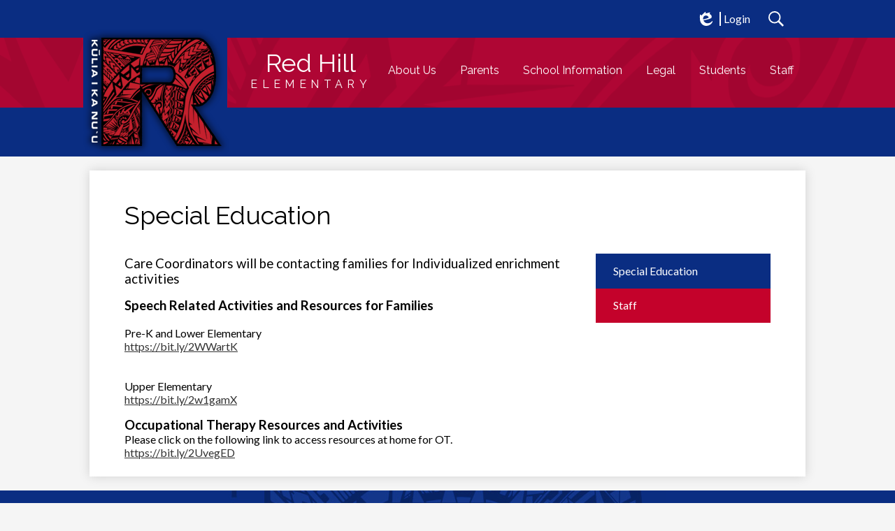

--- FILE ---
content_type: text/css
request_url: https://www.redhillelementary.org/shared/main.css
body_size: 7673
content:
@import url("//fonts.googleapis.com/css2?family=Lato:ital,wght@0,300;0,400;0,700;1,400;1,700&family=Raleway:wght@300;400;600;700&display=swap");
body, body .dark, body .light, body table, body .neutral, body .pale {
  font-family: "Lato", sans-serif;
  font-size: 100%;
}

html {
  height: 100%;
}

body {
  display: flex;
  flex-direction: column;
  height: 100%;
  margin: 0;
}

.site-header,
.site-footer {
  flex: none;
  z-index: 9;
}

.site-content {
  flex: 1 0 auto;
}

.site-content:focus {
  outline: none;
}

body {
  min-width: 320px;
  background-color: white;
  color: black;
}

.site-header {
  display: flex;
  flex-direction: column;
  align-items: center;
  position: relative;
  z-index: 99;
}

.site-header .header-main-inner {
  box-sizing: border-box;
  margin-left: auto;
  margin-right: auto;
  width: 100%;
  max-width: 1024px;
  display: flex;
  flex-direction: column;
  align-items: center;
  position: relative;
}

.site-header .skip-to-content-link {
  position: absolute;
  width: 1px;
  height: 1px;
  margin: -1px;
  padding: 0;
  border: 0;
  overflow: hidden;
  clip: rect(0 0 0 0);
}

.site-header .skip-to-content-link:focus {
  position: absolute;
  top: 0;
  left: 0;
  width: auto;
  height: auto;
  clip: auto;
}

.site-header .topbar {
  width: 100%;
}

@media screen and (min-width: 1024px) {
  .site-header .topbar {
    order: -1;
  }
}

.site-header .topbar-inner {
  box-sizing: border-box;
  margin-left: auto;
  margin-right: auto;
  width: 100%;
  max-width: 1024px;
  display: flex;
  justify-content: space-around;
  align-items: center;
  flex-wrap: wrap;
}

.site-header .topbar-inner > * {
  margin-top: 5px;
  margin-bottom: 5px;
}

.site-header .header-secondary-nav .section-title {
  margin-top: 0;
  margin-bottom: 15px;
  font-weight: 400;
  font-size: 1.5rem;
}

.site-header .header-secondary-nav .links-list {
  margin: 0;
  padding: 0;
  list-style: none;
  display: flex;
  justify-content: center;
  align-items: center;
  flex-wrap: wrap;
}

.site-header .header-secondary-nav .link-item {
  padding: 0 8px;
}

.site-header .header-secondary-nav .link-item a {
  text-decoration: none;
}

.site-header .header-secondary-nav .link-item a:hover, .site-header .header-secondary-nav .link-item a:focus {
  text-decoration: underline;
}

.site-header .header-logo.logo-replacement a {
  background-repeat: no-repeat;
  background-position: center center;
  background-size: contain;
  display: block;
  overflow: hidden;
  height: 179px;
  width: 209px;
  max-width: 100%;
  white-space: nowrap;
  text-indent: 200%;
  font-size: .1rem;
  color: transparent;
  background-position: center center;
  background-repeat: no-repeat;
  background-image: url("/pics/header_logo.png");
}

.site-header .header-logo:not(.logo-replacement) a:before {
  content: "";
  display: block;
  flex: none;
  background-repeat: no-repeat;
  background-position: center center;
  background-size: contain;
  width: 209px;
  height: 179px;
  margin-bottom: 15px;
  background-image: url("/pics/header_logo.png");
}

.site-header .header-title a {
  display: inline-flex;
  flex-direction: column;
  justify-content: center;
  align-items: center;
  max-width: 100%;
  text-decoration: none;
}

.site-header .header-title a .school-name-inner {
  max-width: 100%;
}

.site-header .marquee {
  white-space: nowrap;
  overflow: hidden;
  box-sizing: border-box;
}

.site-header .marquee .marquee-inner {
  display: inline-block;
  padding-left: 100%;
}

.site-header .marquee .marquee-inner:hover {
  animation-play-state: paused;
}

.site-header .marquee.marquee-speed-18 .marquee-inner {
  animation: marquee 15s linear infinite;
}

.site-header .marquee.marquee-speed-35 .marquee-inner {
  animation: marquee 30s linear infinite;
}

.site-header .marquee.marquee-speed-7 .marquee-inner {
  animation: marquee 7.5s linear infinite;
}

.site-header .marquee .marquee-content {
  float: left;
}

@keyframes marquee {
  0% {
    transform: translate(0, 0);
  }
  100% {
    transform: translate(-100%, 0);
  }
}

.site-header .sitenav.hamburger {
  width: 100%;
}

.site-header .sitenav.hamburger .nav-mobile-toggle {
  position: absolute;
  display: block;
  overflow: hidden;
  font-size: 0;
  border: none;
  background-color: transparent;
  cursor: pointer;
}

.site-header .sitenav.hamburger .nav-mobile-toggle .nav-mobile-toggle-inner {
  position: absolute;
  display: block;
  transition: .25s;
}

.site-header .sitenav.hamburger .nav-mobile-toggle:before, .site-header .sitenav.hamburger .nav-mobile-toggle:after {
  content: "";
  display: block;
  position: absolute;
  transition: .25s;
}

.site-header .sitenav.hamburger .nav-mobile-toggle.animated.open .nav-mobile-toggle-inner {
  transform: scaleX(0);
}

.site-header .sitenav.hamburger .nav-mobile-toggle.animated.open:before {
  transform: rotate(45deg);
}

.site-header .sitenav.hamburger .nav-mobile-toggle.animated.open:after {
  transform: rotate(-45deg);
}

.site-header .sitenav.hamburger .nav-menu {
  position: absolute;
  z-index: 99;
  width: 100%;
  overflow: hidden;
  max-height: 0;
  transition: max-height 0.8s;
}

.site-header .sitenav.hamburger.open .nav-menu {
  max-height: 2000px;
}

.site-header .sitenav.hamburger .nav-menu,
.site-header .sitenav.hamburger .sub-nav-group {
  margin: 0;
  padding: 0;
  list-style: none;
}

.site-header .sitenav.hamburger .nav-menu a,
.site-header .sitenav.hamburger .sub-nav-group a {
  display: flex;
  align-items: center;
  padding: .5em;
  text-decoration: none;
}

.site-header .sitenav.hamburger .sub-nav {
  display: none;
}

.site-header .sitenav.hamburger .sub-nav a {
  padding-left: 1.5em;
}

.site-header .sitenav.hamburger .sub-nav.open {
  display: block;
}

.site-header .sitenav.hamburger .sub-nav .flyout-group {
  margin: 0;
  padding: 0;
  list-style: none;
}

.site-header .sitenav.hamburger .sub-nav .flyout-group a {
  padding-left: 2.5em;
}

.site-header .sitenav.column {
  width: 100%;
}

.site-header .sitenav.column .nav-mobile-toggle {
  position: absolute;
  display: block;
  overflow: hidden;
  font-size: 0;
  border: none;
  background-color: transparent;
  cursor: pointer;
}

.site-header .sitenav.column .nav-mobile-toggle .nav-mobile-toggle-inner {
  position: absolute;
  display: block;
  transition: .25s;
}

.site-header .sitenav.column .nav-mobile-toggle:before, .site-header .sitenav.column .nav-mobile-toggle:after {
  content: "";
  display: block;
  position: absolute;
  transition: .25s;
}

.site-header .sitenav.column .nav-mobile-toggle.animated.open .nav-mobile-toggle-inner {
  transform: scaleX(0);
}

.site-header .sitenav.column .nav-mobile-toggle.animated.open:before {
  transform: rotate(45deg);
}

.site-header .sitenav.column .nav-mobile-toggle.animated.open:after {
  transform: rotate(-45deg);
}

.site-header .sitenav.column .nav-menu {
  position: absolute;
  z-index: 99;
  width: 100%;
  overflow: hidden;
  max-height: 0;
  transition: max-height 0.8s;
}

.site-header .sitenav.column.open .nav-menu {
  max-height: 2000px;
}

.site-header .sitenav.column .nav-menu,
.site-header .sitenav.column .sub-nav-group {
  margin: 0;
  padding: 0;
  list-style: none;
}

.site-header .sitenav.column .nav-menu a,
.site-header .sitenav.column .sub-nav-group a {
  display: flex;
  align-items: center;
  padding: .5em;
  text-decoration: none;
}

.site-header .sitenav.column .sub-nav {
  display: none;
}

.site-header .sitenav.column .sub-nav a {
  padding-left: 1.5em;
}

.site-header .sitenav.column .sub-nav.open {
  display: block;
}

.site-header .sitenav.column .sub-nav .flyout-group {
  margin: 0;
  padding: 0;
  list-style: none;
}

.site-header .sitenav.column .sub-nav .flyout-group a {
  padding-left: 2.5em;
}

@media screen and (max-width: 1023px) {
  .site-header .sitenav.column:not(.open) .nav-menu {
    visibility: hidden;
  }
}

@media screen and (min-width: 1024px) {
  .site-header .sitenav.column {
    position: static;
  }
  .site-header .sitenav.column .nav-mobile-toggle {
    display: none;
  }
  .site-header .sitenav.column .nav-menu {
    display: flex;
    box-sizing: border-box;
    margin-left: auto;
    margin-right: auto;
    width: 100%;
    max-width: 1024px;
    position: relative;
    max-height: none;
    overflow: visible;
  }
  .site-header .sitenav.column .sub-nav a {
    padding: .5em;
  }
}

.site-header .sitenav.column .nav-item {
  position: relative;
}

@media screen and (min-width: 1024px) {
  .site-header .sitenav.column {
    position: relative;
  }
  .site-header .sitenav.column .nav-menu {
    position: relative;
  }
  .site-header .sitenav.column .sub-nav-group {
    display: flex;
    flex-wrap: wrap;
    width: 25em;
  }
  .site-header .sitenav.column .sub-nav {
    position: absolute;
  }
  .site-header .sitenav.column .sub-nav a {
    width: 11.5em;
  }
  .site-header .sitenav.column .sub-nav .flyout-group a {
    width: 10.5em;
    padding-left: 1.5em;
  }
}

.site-header .sitenav.megamenu {
  width: 100%;
}

.site-header .sitenav.megamenu .nav-mobile-toggle {
  position: absolute;
  display: block;
  overflow: hidden;
  font-size: 0;
  border: none;
  background-color: transparent;
  cursor: pointer;
}

.site-header .sitenav.megamenu .nav-mobile-toggle .nav-mobile-toggle-inner {
  position: absolute;
  display: block;
  transition: .25s;
}

.site-header .sitenav.megamenu .nav-mobile-toggle:before, .site-header .sitenav.megamenu .nav-mobile-toggle:after {
  content: "";
  display: block;
  position: absolute;
  transition: .25s;
}

.site-header .sitenav.megamenu .nav-mobile-toggle.animated.open .nav-mobile-toggle-inner {
  transform: scaleX(0);
}

.site-header .sitenav.megamenu .nav-mobile-toggle.animated.open:before {
  transform: rotate(45deg);
}

.site-header .sitenav.megamenu .nav-mobile-toggle.animated.open:after {
  transform: rotate(-45deg);
}

.site-header .sitenav.megamenu .nav-menu {
  position: absolute;
  z-index: 99;
  width: 100%;
  overflow: hidden;
  max-height: 0;
  transition: max-height 0.8s;
}

.site-header .sitenav.megamenu.open .nav-menu {
  max-height: 2000px;
}

.site-header .sitenav.megamenu .nav-menu,
.site-header .sitenav.megamenu .sub-nav-group {
  margin: 0;
  padding: 0;
  list-style: none;
}

.site-header .sitenav.megamenu .nav-menu a,
.site-header .sitenav.megamenu .sub-nav-group a {
  display: flex;
  align-items: center;
  padding: .5em;
  text-decoration: none;
}

.site-header .sitenav.megamenu .sub-nav {
  display: none;
}

.site-header .sitenav.megamenu .sub-nav a {
  padding-left: 1.5em;
}

.site-header .sitenav.megamenu .sub-nav.open {
  display: block;
}

.site-header .sitenav.megamenu .sub-nav .flyout-group {
  margin: 0;
  padding: 0;
  list-style: none;
}

.site-header .sitenav.megamenu .sub-nav .flyout-group a {
  padding-left: 2.5em;
}

@media screen and (max-width: 1023px) {
  .site-header .sitenav.megamenu:not(.open) .nav-menu {
    visibility: hidden;
  }
}

@media screen and (min-width: 1024px) {
  .site-header .sitenav.megamenu {
    position: static;
  }
  .site-header .sitenav.megamenu .nav-mobile-toggle {
    display: none;
  }
  .site-header .sitenav.megamenu .nav-menu {
    display: flex;
    box-sizing: border-box;
    margin-left: auto;
    margin-right: auto;
    width: 100%;
    max-width: 1024px;
    position: relative;
    max-height: none;
    overflow: visible;
  }
  .site-header .sitenav.megamenu .sub-nav a {
    padding: .5em;
  }
}

@media screen and (min-width: 1024px) {
  .site-header .sitenav.megamenu .sub-nav {
    position: absolute;
    left: 0;
  }
  .site-header .sitenav.megamenu .sub-nav.open {
    display: flex;
    align-items: flex-start;
  }
  .site-header .sitenav.megamenu .sub-nav .sub-nav-group {
    display: flex;
    flex-wrap: wrap;
    flex: none;
  }
  .site-header .sitenav.megamenu .sub-nav .sub-nav-group > li {
    width: 50%;
  }
  .site-header .sitenav.megamenu .sub-nav .sub-nav-group > li a {
    margin: 0 1em;
  }
  .site-header .sitenav.megamenu .sub-nav .mm-extra-content {
    flex: 1;
  }
  .site-header .sitenav.megamenu .sub-nav .mm-image {
    width: 100%;
  }
}

@media screen and (min-width: 1024px) {
  .site-header .sitenav.megamenu .sub-nav {
    right: 0;
  }
}

@media screen and (max-width: 1023px) {
  .site-header .sitenav.megamenu .mm-extra-content {
    display: none;
  }
}

.site-header .sitenav.megamenu .contact-info {
  flex-direction: column;
  align-items: flex-start;
  margin: 1em;
}

.site-header .sitenav.megamenu .contact-info .header-contact-link {
  display: inline-flex;
  padding: 0;
}

.site-header .sitenav.megamenu .map-container {
  position: relative;
  display: block;
  margin: 1em;
  min-height: 250px;
}

.site-header .sitenav.megamenu .map-container iframe {
  position: absolute;
  top: 0;
  left: 0;
  width: 100%;
  height: 100%;
}

@media screen and (min-width: 1024px) {
  .site-header .sitenav.megamenu .contact-info {
    margin: 0 0 0 1em;
    padding: .5em;
    width: 40% !important;
  }
  .site-header .sitenav.megamenu .map-container {
    margin: 0;
  }
}

@media screen and (max-width: 1023px) {
  .site-header .sitenav .icon-only svg {
    display: none;
  }
}

@media screen and (min-width: 1024px) {
  .site-header .sitenav .icon-only .nav-item-inner {
    display: block;
    width: 24px;
    height: 24px;
    overflow: hidden;
  }
  .site-header .sitenav .icon-only .nav-item-inner svg {
    display: block;
    width: 24px;
    height: 24px;
    margin: 0;
  }
}

@media screen and (min-width: 1024px) {
  .site-header.fixed-header {
    position: fixed;
    top: 0;
    left: 0;
    width: 100%;
  }
}

.content-pages-banner {
  flex: none;
  background-repeat: no-repeat;
  background-position: center center;
  background-size: cover;
  width: 100%;
}

@media screen and (max-width: 1023px) {
  .content-pages-banner {
    display: none;
  }
}

.content-pages-banner .caption {
  position: absolute;
  width: 1px;
  height: 1px;
  margin: -1px;
  padding: 0;
  border: 0;
  overflow: hidden;
  clip: rect(0 0 0 0);
}

.index-title {
  position: absolute;
  width: 1px;
  height: 1px;
  margin: -1px;
  padding: 0;
  border: 0;
  overflow: hidden;
  clip: rect(0 0 0 0);
}

#content_main {
  position: relative;
  z-index: 9;
  padding-top: 25px;
  padding-bottom: 25px;
  padding-left: 5%;
  padding-right: 5%;
  min-height: 400px;
  overflow: visible;
  margin-top: 20px;
  margin-bottom: 20px;
  background-color: white;
  box-shadow: rgba(0, 0, 0, 0.15) 0 0 15px;
}

#content_main .pages-left-column-wrapper {
  overflow: hidden;
}

@media screen and (max-width: 1023px) {
  #content_main table {
    display: block;
    overflow-x: auto;
  }
  #content_main .bell-schedule {
    display: table;
  }
  #content_main .pages-column .stack-photo figcaption,
  #content_main .slideshow-wrapper .slide .slide-caption {
    font-size: .85em;
  }
  #content_main .video-list-top #controls2,
  #content_main .video-list-top #controls3 {
    width: auto;
  }
  #content_main #more-videos {
    display: none;
  }
  #content_main #staff_list_public .user-info-wrapper span[id*="staff"] {
    display: block;
  }
  #content_main #staff_list_public .user-info-wrapper .user-position-public {
    display: block;
    margin-left: 0;
    width: 100%;
  }
  #content_main #staff_list_public .user-info-wrapper p {
    display: block;
    float: left;
    width: 100%;
  }
}

@media screen and (max-width: 767px) {
  #content_main .news-list article .column {
    width: 100%;
  }
  #content_main .show-news .attached-images {
    float: none;
    margin: 0 auto 1em;
  }
  #content_main .single-video #big-video,
  #content_main .below-start #big-video {
    width: 100% !important;
  }
  #content_main .video-list .thumb_wrap {
    display: block;
    float: none;
  }
  #content_main .video-list li .description {
    padding-left: 0;
  }
  #content_main .video-list li .video-list-date {
    padding-left: 0;
  }
  #content_main .bell-schedule {
    width: 100%;
  }
  #content_main .pages-column .stack-photo figcaption,
  #content_main .slideshow-wrapper .slide .slide-caption {
    font-size: .7em;
  }
  #content_main .video-list-top .controls,
  #content_main .video-list-top #controls2,
  #content_main .video-list-top #controls3 {
    display: none;
  }
  #content_main #album_thumbnails table img {
    width: 90%;
    height: auto;
    position: relative;
  }
  #content_main #edlio_search_form {
    max-width: 400px;
    width: auto;
  }
  #content_main #edlio_search_form input {
    width: 200px;
  }
  #content_main #contact_form {
    width: 100%;
  }
  #content_main #contact_form table {
    display: table;
    font-size: 12px;
    width: 280px !important;
  }
  #content_main #contact_form #f_name {
    width: 200px !important;
  }
  #content_main #contact_form #f_email {
    width: 200px !important;
  }
  #content_main #contact_form #f_message {
    width: 200px !important;
  }
  #content_main #calendar_wrapper .right-column {
    float: none;
    width: 100%;
  }
  #content_main #calendar_wrapper .right-column #calendar_grid table {
    display: table;
  }
  #content_main .pages-column .page-block-text,
  #content_main .pages-column .page-block-photos {
    width: 100%;
  }
  #content_main .pages-left-column-wrapper {
    margin-left: 0 !important;
    float: none;
  }
  #content_main .pages-left-column-wrapper .pages-left-column {
    margin-left: 0 !important;
  }
  #content_main .pages-right-column {
    float: none;
    width: 100% !important;
    margin: 0 auto;
    display: flex;
    flex-direction: column;
  }
}

.index #content_main {
  width: 100%;
  max-width: 100%;
  padding: 0;
  margin: 0;
}

#content_main .pages-content-wrapper {
  overflow: visible;
}

#content_main img.sub {
  border: none;
}

@media screen and (min-width: 1024px) {
  #content_main {
    box-sizing: border-box;
    margin-left: auto;
    margin-right: auto;
    width: 100%;
    max-width: 1024px;
    padding-left: 50px;
    padding-right: 50px;
  }
}

.index #content_main {
  background-color: transparent;
  box-shadow: none;
}

#content_main .right-column-page-navigation {
  margin-bottom: 1.25em;
}

@media screen and (max-width: 767px) {
  #content_main .right-column-page-navigation {
    margin: 20px auto;
  }
}

#content_main .right-column-page-navigation ul {
  margin: 0;
  padding: 0;
  list-style: none;
  margin: 0;
  padding: 0;
}

#content_main .right-column-page-navigation a {
  text-decoration: none;
  color: inherit;
  display: block;
  font-weight: 400;
  padding: .8em 6% .8em 10%;
  width: 84%;
  margin: 0;
  line-height: auto;
}

#content_main .right-column-page-navigation a:hover, #content_main .right-column-page-navigation a:focus {
  text-decoration: underline;
}

#content_main .right-column-page-navigation a .inner {
  text-decoration: none;
}

#content_main .right-column-page-navigation a .inner:hover, #content_main .right-column-page-navigation a .inner:focus {
  text-decoration: underline;
}

.homepage-row.bg-image,
.footer-row.bg-image {
  background-repeat: no-repeat;
  background-position: center center;
  background-size: cover;
}

.homepage-row *[class$="row-inner"],
.footer-row *[class$="row-inner"] {
  position: relative;
}

.homepage-row *[class$="-column"],
.footer-row *[class$="-column"] {
  flex: 1;
  max-width: 100%;
}

.homepage-row.convert-small *[class$="row-inner"],
.footer-row.convert-small *[class$="row-inner"] {
  display: flex;
}

@media screen and (min-width: 768px) {
  .homepage-row.convert-mid *[class$="row-inner"],
  .footer-row.convert-mid *[class$="row-inner"] {
    display: flex;
  }
  .homepage-row.convert-mid *[class$="row-inner"] .content-container,
  .footer-row.convert-mid *[class$="row-inner"] .content-container {
    width: 100%;
  }
}

@media screen and (min-width: 1024px) {
  .homepage-row.convert-large *[class$="row-inner"],
  .footer-row.convert-large *[class$="row-inner"] {
    display: flex;
  }
  .homepage-row.convert-large *[class$="row-inner"] .content-container,
  .footer-row.convert-large *[class$="row-inner"] .content-container {
    width: 100%;
  }
}

@media screen and (min-width: 1350px) {
  .homepage-row.convert-max *[class$="row-inner"],
  .footer-row.convert-max *[class$="row-inner"] {
    display: flex;
  }
  .homepage-row.convert-max *[class$="row-inner"] .content-container,
  .footer-row.convert-max *[class$="row-inner"] .content-container {
    width: 100%;
  }
}

@media screen and (min-width: 1024px) {
  .homepage-row.width-constrain-row *[class$="row-inner"],
  .footer-row.width-constrain-row *[class$="row-inner"] {
    box-sizing: border-box;
    margin-left: auto;
    margin-right: auto;
    width: 100%;
    max-width: 1024px;
  }
}

.homepage-row.padded-row,
.footer-row.padded-row {
  padding-left: 10px;
  padding-right: 10px;
}

.content-container {
  padding-top: 25px;
  padding-bottom: 25px;
}

.content-container a {
  text-decoration: none;
}

.content-container a:hover, .content-container a:focus {
  text-decoration: underline;
}

.content-container .section-title {
  margin-top: 0;
  margin-bottom: 25px;
  font-weight: 400;
  font-size: 2rem;
  text-align: center;
}

.content-container .section-title a {
  display: inline-block;
  width: auto;
  margin: 0;
  padding: 0;
  color: inherit;
}

.content-container .item-name {
  margin-top: 0;
}

.content-container .item-name a {
  color: inherit;
}

@media screen and (min-width: 768px) {
  .content-container {
    padding-top: 40px;
    padding-bottom: 40px;
  }
  .content-container .section-title {
    margin-bottom: 40px;
    font-size: 3rem;
  }
}

.item-summary {
  box-sizing: border-box;
  max-width: 100%;
  padding-left: 10px;
  padding-right: 10px;
}

@media screen and (min-width: 1024px) {
  .item-summary {
    padding-left: 0;
    padding-right: 0;
  }
}

.read-more-links-group {
  display: flex;
  justify-content: center;
}

.site-footer .footer-inner {
  box-sizing: border-box;
  margin-left: auto;
  margin-right: auto;
  width: 100%;
  max-width: 1024px;
  text-align: center;
}

.site-footer .footer-logo {
  display: flex;
  flex-direction: column;
  align-items: center;
  flex: none;
  margin-bottom: 15px;
}

.site-footer .footer-logo.logo-replacement {
  background-repeat: no-repeat;
  background-position: center center;
  background-size: contain;
  display: block;
  overflow: hidden;
  height: 124px;
  width: 144px;
  max-width: 100%;
  white-space: nowrap;
  text-indent: 200%;
  font-size: .1rem;
  color: transparent;
  background-position: center center;
  background-repeat: no-repeat;
  background-image: url("/pics/header_logo.png");
}

.site-footer .footer-logo:not(.logo-replacement):before {
  content: "";
  display: block;
  flex: none;
  background-repeat: no-repeat;
  background-position: center center;
  background-size: contain;
  width: 144px;
  height: 124px;
  margin-bottom: 15px;
  background-image: url("/pics/header_logo.png");
}

@media screen and (min-width: 768px) {
  .site-footer .footer-logo:not(.logo-replacement).logo-orientation-horizontal {
    flex-direction: row;
    justify-content: center;
  }
  .site-footer .footer-logo:not(.logo-replacement).logo-orientation-horizontal:before {
    margin-bottom: 0;
    margin-right: 15px;
  }
}

.site-footer .footer-title {
  font-size: 1.5rem;
}

@media screen and (min-width: 768px) {
  .site-footer .footer-title {
    font-size: 2.25rem;
  }
}

@media screen and (min-width: 1024px) {
  .site-footer .footer-title {
    font-size: 3rem;
  }
}

.site-footer .footer-title .school-name-inner {
  max-width: 100%;
}

.site-footer .footer-map-container {
  position: relative;
  height: 200px;
  width: 90%;
}

.site-footer .footer-map-container iframe {
  position: absolute;
  top: 0;
  left: 0;
  width: 100%;
  height: 100%;
}

@media screen and (min-width: 768px) {
  .site-footer .footer-map-container {
    width: 100%;
  }
}

.site-footer .footer-address {
  display: flex;
  flex-direction: column;
  justify-content: space-around;
  align-items: center;
  flex-wrap: wrap;
  margin-bottom: 15px;
  text-align: center;
}

.site-footer .footer-address .footer-info-block {
  max-width: 100%;
}

.site-footer .footer-address a {
  color: inherit;
}

.site-footer .footer-address svg {
  width: 12px;
  height: 12px;
  margin-right: 5px;
}

.site-footer .footer-secondary-nav {
  margin-bottom: 15px;
}

.site-footer .footer-secondary-nav .section-title {
  margin-top: 0;
  margin-bottom: 15px;
  font-weight: 400;
  font-size: 1.5rem;
}

.site-footer .footer-secondary-nav .links-list {
  margin: 0;
  padding: 0;
  list-style: none;
  display: flex;
  justify-content: center;
  align-items: center;
  flex-wrap: wrap;
}

.site-footer .footer-secondary-nav .link-item {
  padding: 0 8px;
}

.site-footer .footer-secondary-nav .link-item a {
  text-decoration: none;
}

.site-footer .footer-secondary-nav .link-item a:hover, .site-footer .footer-secondary-nav .link-item a:focus {
  text-decoration: underline;
}

.site-footer .powered-by-edlio-logo.edlio-logo-horiz {
  display: block;
  width: 140px;
  height: 20px;
  overflow: hidden;
}

.site-footer .powered-by-edlio-logo.edlio-logo-horiz svg {
  display: block;
  width: 140px;
  height: 20px;
  margin: 0;
}

.site-footer .powered-by-edlio-logo.edlio-logo-stacked {
  display: block;
  width: 80px;
  height: 30px;
  overflow: hidden;
}

.site-footer .powered-by-edlio-logo.edlio-logo-stacked svg {
  display: block;
  width: 80px;
  height: 30px;
  margin: 0;
}

.site-footer .scholantis-logo {
  display: block;
  width: 160px;
  height: 35px;
  overflow: hidden;
}

.site-footer .scholantis-logo svg {
  display: block;
  width: 160px;
  height: 35px;
  margin: 0;
}

.site-footer .footer-bottom-inner {
  box-sizing: border-box;
  margin-left: auto;
  margin-right: auto;
  width: 100%;
  max-width: 1024px;
  display: flex;
  justify-content: space-around;
  align-items: center;
  flex-wrap: wrap;
}

.site-footer .footer-bottom-inner > * {
  margin-top: 5px;
  margin-bottom: 5px;
}

.site-search-field {
  display: inline-flex;
  height: 18px;
}

.site-search-field .site-search-field-input {
  margin: 0;
  border: none;
  vertical-align: top;
  background: transparent;
  -webkit-appearance: none;
  box-sizing: content-box;
}

.site-search-field .site-search-button {
  display: block;
  padding: 0;
  margin: 0;
  background: transparent;
  border: none;
  cursor: pointer;
}

.site-search-field .site-search-field-input {
  height: 18px;
  width: 100px;
  padding: 0 10px;
  line-height: 18px;
  color: inherit;
}

.site-search-field .site-search-field-input::-webkit-input-placeholder {
  color: inherit;
}

.site-search-field .site-search-field-input::-webkit-search-decoration {
  -webkit-appearance: none;
}

.site-search-field .site-search-button svg {
  width: 12px;
  height: 12px;
  padding: 3px;
  fill: black;
}

#mobile_nav {
  display: flex;
  justify-content: space-around;
  position: fixed;
  z-index: 999;
  bottom: 0;
  left: 0;
  width: 100%;
  height: 64px;
}

#mobile_nav a {
  display: flex;
  flex-direction: column;
  justify-content: center;
  align-items: center;
  font-size: .75em;
  text-decoration: none;
}

#mobile_nav a svg {
  width: 28px;
  height: 28px;
  margin-bottom: 5px;
}

@media screen and (min-width: 768px) {
  #mobile_nav {
    display: none;
  }
}

@media screen and (max-width: 767px) {
  #footer_main {
    padding-bottom: 64px;
  }
}

.edlio-login-link {
  display: inline-flex;
  text-decoration: none;
}

.edlio-login-link .edlio-logo {
  display: block;
  width: 30px;
  height: 20px;
  overflow: hidden;
  padding-right: 4px;
  margin-right: 4px;
  border-right: 2px solid transparent;
}

.edlio-login-link .edlio-logo svg {
  display: block;
  width: 30px;
  height: 20px;
  margin: 0;
}

.slick-container {
  position: relative;
  display: block;
  box-sizing: border-box;
  -webkit-touch-callout: none;
  user-select: none;
  touch-action: pan-y;
  -webkit-tap-highlight-color: transparent;
}

.slick-container .slick-arrow:before {
  border-color: black;
}

.slick-container .slick-arrow:before {
  content: "";
  display: block;
  position: absolute;
  top: 50%;
  width: 12px;
  height: 12px;
  border-top-style: solid;
  border-top-width: 2px;
}

.slick-container .slick-arrow.slick-prev:before {
  transform: rotate(-45deg) translateZ(1px) translateX(-4px) translateY(-4px);
  transform-origin: top left;
  border-left-style: solid;
  border-left-width: 2px;
  left: 50%;
}

.slick-container .slick-arrow.slick-next:before {
  transform: rotate(45deg) translateZ(1px) translateX(4px) translateY(-4px);
  transform-origin: top right;
  border-right-style: solid;
  border-right-width: 2px;
  right: 50%;
}

.slick-container .slick-list {
  width: calc(100% - 25px*2);
  margin: 0 25px;
}

.slick-container .slick-arrow {
  width: 20px;
  height: 30px;
  top: calc(50% - 30px/2);
}

.slick-container .slick-dots li button:before {
  color: #0a2d82;
}

.slick-container .slick-dots.number-dots li button {
  background: #0a2d82;
}

.slick-container .slick-dots.number-dots li.slick-active button {
  color: #0a2d82;
}

.slick-container .slick-dots li.slick-active button:before {
  color: #c4022b;
}

.slick-container .slick-dots.number-dots li button {
  color: #c4022b;
}

.slick-container .slick-dots.number-dots li.slick-active button {
  background: #c4022b;
}

.slick-container .slick-slider {
  position: relative;
}

.slick-container .slick-list {
  position: relative;
  overflow: hidden;
  display: block;
  padding: 0;
}

.slick-container .slick-list:focus {
  outline: none;
}

.slick-container .slick-list.dragging {
  cursor: pointer;
  cursor: hand;
}

.slick-container .slick-slider .slick-track,
.slick-container .slick-slider .slick-list {
  transform: translate3d(0, 0, 0);
}

.slick-container .slick-track {
  display: flex;
  position: relative;
  left: 0;
  top: 0;
  margin: 0 auto;
}

.slick-container .slick-slide {
  position: relative;
  height: 100%;
  min-height: 1px;
}

.slick-container .slick-slide img {
  display: block;
}

.slick-container .slick-slide.slick-loading img {
  display: none;
}

.slick-container .slick-slide.dragging img {
  pointer-events: none;
}

.slick-container .slick-arrow {
  background-repeat: no-repeat;
  background-position: center center;
  background-size: contain;
  display: block;
  overflow: hidden;
  max-width: 100%;
  white-space: nowrap;
  text-indent: 200%;
  font-size: .1rem;
  color: transparent;
  background-position: center center;
  background-repeat: no-repeat;
  position: absolute;
  z-index: 9999;
  border: none;
  background-color: transparent;
}

.slick-container .slick-arrow:hover {
  cursor: pointer;
}

.slick-container .slick-arrow.slick-prev {
  left: 0;
}

.slick-container .slick-arrow.slick-next {
  right: 0;
}

.slick-container .slick-arrow.slick-hidden {
  display: none;
}

.slick-container .slick-hidden {
  position: absolute;
  width: 1px;
  height: 1px;
  margin: -1px;
  padding: 0;
  border: 0;
  overflow: hidden;
  clip: rect(0 0 0 0);
}

.slick-container .slick-dots {
  margin: 0;
  padding: 0;
  list-style: none;
  display: flex;
  justify-content: center;
  align-items: center;
  flex-wrap: wrap;
  z-index: 9999;
  text-align: center;
}

.slick-container .slick-dots li {
  position: relative;
  display: inline-block;
  height: 20px;
  width: 20px;
  cursor: pointer;
}

.slick-container .slick-dots li button {
  display: block;
  height: 20px;
  width: 20px;
  padding: 5px;
  outline-width: none;
  font-size: 0px;
  line-height: 0px;
  color: transparent;
  border: 0;
  cursor: pointer;
  background: none transparent;
}

.slick-container .slick-dots li button:hover, .slick-container .slick-dots li button:focus {
  outline-width: 5px;
}

.slick-container .slick-dots li button:before {
  content: "\2022";
  position: absolute;
  top: 0;
  left: 0;
  width: 20px;
  height: 20px;
  line-height: 20px;
  font-size: 2rem;
  text-align: center;
}

.slick-container .slick-dots.number-dots li button {
  font-size: .75em;
}

.slick-container .slick-dots.number-dots li button:before {
  display: none;
}

.slick-container .slick-loading .slick-track,
.slick-container .slick-loading .slick-slide {
  visibility: hidden;
}

.slick-container .slick-vertical .slick-track {
  display: block;
}

.slick-container [dir="rtl"] .slick-track {
  flex-direction: row-reverse;
}

@media screen and (min-width: 768px) {
  .slick-container .slick-dots li {
    margin: .5em;
  }
}

.hidden {
  position: absolute;
  width: 1px;
  height: 1px;
  margin: -1px;
  padding: 0;
  border: 0;
  overflow: hidden;
  clip: rect(0 0 0 0);
}

.site-header2a .header-title {
  flex: none;
  margin: 0;
}

.site-header2a .header-title a {
  text-align: center;
  font-size: 1rem;
}

@media screen and (min-width: 768px) {
  .site-header2a .header-title a {
    font-size: 1.5rem;
  }
}

@media screen and (min-width: 1024px) {
  .site-header2a .header-title a {
    font-size: 2rem;
  }
}

@media screen and (min-width: 768px) {
  .site-header2a .header-title a {
    flex-direction: row;
  }
  .site-header2a .header-title.header-logo:not(.logo-replacement) a:before {
    margin-bottom: 0;
    margin-right: 15px;
  }
}

@media screen and (min-width: 1024px) {
  .site-header2a .header-main-inner {
    flex-direction: row;
  }
  .site-header2a .header-title {
    z-index: 99;
    max-width: 40%;
  }
}

.shuffle1-container {
  position: relative;
  z-index: 1;
  width: 100%;
}

.shuffle1-container.content-container {
  padding: 0;
}

.shuffle1-container .shuffle-main {
  z-index: 1;
  width: 100%;
}

.shuffle1-container .shuffle-main .slick-list {
  margin: 0;
  height: 100%;
  width: 100%;
}

.shuffle1-container .shuffle-main .slick-track {
  height: 100%;
}

.shuffle1-container .shuffle-main .shuffle-slide {
  position: relative;
  margin: 0;
}

.shuffle1-container .shuffle-main .shuffle-caption {
  position: absolute;
  left: 0;
  right: 0;
  padding: .5em;
  background-color: rgba(0, 0, 0, 0.5);
  color: white;
}

@media screen and (max-width: 767px) {
  .shuffle1-container .shuffle-main .shuffle-caption {
    display: none;
  }
}

.shuffle1-container .shuffle-main .shuffle-caption a {
  color: inherit;
}

.shuffle1-container .shuffle-main .shuffle-caption.caption-position-top {
  top: 0;
}

.shuffle1-container .shuffle-main .shuffle-caption.caption-position-bottom {
  bottom: 0;
}

.shuffle1-container .shuffle-main.navshuffle-position-top .shuffle-caption.caption-position-top {
  top: calc(54px + 1em);
}

.shuffle1-container .shuffle-main.navshuffle-position-bottom .shuffle-caption.caption-position-bottom {
  bottom: calc(54px + 1em);
}

.shuffle1-container .slick-dots {
  position: absolute;
  z-index: 9999;
}

@media screen and (max-width: 767px) {
  .shuffle1-container .slick-dots {
    display: none;
  }
}

.shuffle1-container .slick-dots.slick-dots-bottom, .shuffle1-container .slick-dots.slick-dots-top {
  left: 0;
  width: 100%;
}

.shuffle1-container .slick-dots.slick-dots-bottom {
  bottom: 0;
}

.shuffle1-container .slick-dots.slick-dots-top {
  top: 0;
}

.shuffle1-container .slick-dots.slick-dots-left, .shuffle1-container .slick-dots.slick-dots-right {
  flex-direction: column;
  top: 0;
  height: 100%;
}

.shuffle1-container .slick-dots.slick-dots-left {
  left: 0;
}

.shuffle1-container .slick-dots.slick-dots-right {
  right: 0;
}

.shuffle1-container .shuffle-image {
  width: 100%;
}

.shuffle1-container .shuffle-navigation {
  position: absolute;
  z-index: 9;
  background-color: rgba(0, 0, 0, 0.6);
}

@media screen and (max-width: 767px) {
  .shuffle1-container .shuffle-navigation {
    display: none;
  }
}

.shuffle1-container .shuffle-navigation .slick-list {
  margin: 0;
  padding: 0;
  bottom: 0;
}

.shuffle1-container .shuffle-navigation .slick-track {
  height: 100%;
}

.shuffle1-container .shuffle-navigation .shuffle-slide {
  position: relative;
  display: block;
  height: 50px;
  margin: .5em;
  overflow: hidden;
  border: 2px solid transparent;
}

.shuffle1-container .shuffle-navigation .shuffle-slide.slick-current {
  border-color: black;
}

.shuffle1-container .shuffle-navigation.navigation-position-bottom, .shuffle1-container .shuffle-navigation.navigation-position-top {
  left: 0;
  width: 100%;
}

.shuffle1-container .shuffle-navigation.navigation-position-bottom {
  bottom: 0;
}

.shuffle1-container .shuffle-navigation.navigation-position-top {
  top: 0;
}

.shuffle1-container .error-message {
  padding-top: 1em;
  padding-bottom: 1em;
  text-align: center;
  font-weight: 700;
  font-size: 2rem;
  background: white;
}

@media screen and (min-width: 1024px) {
  .shuffle1-container .shuffle-caption {
    padding: 1em;
  }
}

.quicklinks-container .items-list {
  display: flex;
  justify-content: space-around;
  flex-wrap: wrap;
  margin: 0;
  padding: 0;
  list-style: none;
}

.quicklinks-container .qlink-inner {
  display: flex;
  align-items: center;
}

.quicklinks-container .qlink-item a {
  display: block;
}

.quicklinks-container .qlink-item svg {
  flex: none;
  width: 50px;
  height: 50px;
}

.quicklinks-container .qlink-text {
  max-width: 100%;
  font-size: 1.125rem;
}

.quicklinks-container.icon-orientation-vertical {
  text-align: center;
}

.quicklinks-container.icon-orientation-vertical .qlink-inner {
  flex-direction: column;
}

.quicklinks-container.icon-orientation-vertical .qlink-item svg {
  margin-bottom: 24px;
}

.quicklinks-container.icon-orientation-horizontal .qlink-item svg {
  margin-right: 30px;
}

.quicklinks-container.orientation-vertical .items-list {
  flex-direction: column;
}

.spotlight1-container .item-inner {
  display: flex;
  flex-direction: column;
  align-items: center;
}

.spotlight1-container .spotlight-image-holder {
  flex: none;
  max-width: 100%;
}

.spotlight1-container .spotlight-image {
  display: block;
  max-width: 100%;
  margin: 0 auto;
}

.spotlight1-container .item-summary.clipped-summary .item-text {
  overflow: hidden;
  max-height: 6.25em;
  line-height: 1.25em;
}

.spotlight1-container.thumbnail-orientation-vertical .item-inner {
  text-align: center;
}

@media screen and (min-width: 768px) {
  .spotlight1-container.thumbnail-orientation-horizontal .item-inner {
    flex-direction: row;
    align-items: flex-start;
  }
  .spotlight1-container.thumbnail-orientation-horizontal .spotlight-image-holder {
    max-width: 250px;
    margin-right: 15px;
  }
}

.news1-container:not(.slick-container) .items-list {
  display: flex;
  flex-direction: column;
}

.news1-container .news-item-image-holder {
  flex: none;
  max-width: 100%;
}

.news1-container .news-item-image {
  display: block;
  max-width: 100%;
  margin: 0 auto;
}

@media screen and (min-width: 768px) {
  .news1-container.thumbnail-orientation-horizontal .item {
    display: flex;
    align-items: flex-start;
  }
  .news1-container.thumbnail-orientation-horizontal .news-item-image-holder {
    max-width: 250px;
    margin-right: 15px;
  }
}

@media screen and (min-width: 1024px) {
  .news1-container.orientation-horizontal .items-list {
    flex-direction: row;
  }
}

.events1-container .item {
  display: flex;
  flex-direction: column;
  align-items: center;
}

.events1-container .items-list {
  display: flex;
  flex-direction: column;
  justify-content: space-around;
}

.events1-container .event-date {
  display: flex;
  flex-direction: column;
  justify-content: center;
  align-items: center;
  flex: none;
  width: 110px;
  height: 110px;
  margin-bottom: 20px;
  text-transform: uppercase;
}

.events1-container .event-date .event-month {
  font-size: 1.125em;
}

.events1-container .event-date .event-day {
  font-size: 2.25em;
}

.events1-container.date-orientation-vertical .item {
  text-align: center;
}

@media screen and (min-width: 768px) {
  .events1-container.date-orientation-horizontal .event-date {
    margin-bottom: 0;
    margin-right: 20px;
  }
  .events1-container.date-orientation-horizontal .item {
    flex-direction: row;
  }
}

@media screen and (min-width: 1024px) {
  .events1-container.orientation-horizontal .items-list {
    flex-direction: row;
  }
  .events1-container.orientation-horizontal .item {
    flex: 1;
  }
}

body:not(.index) {
  background-color: whitesmoke;
}

#header_main {
  background-color: #0a2d82;
}

#header_main .school-name,
#header_main .school-name a {
  align-items: flex-start;
  text-align: center;
}

#header_main .school-name .school-name-inner,
#header_main .school-name a .school-name-inner {
  padding: 15px;
}

#header_main .school-name .school-name-inner .first-line,
#header_main .school-name .school-name-inner .second-line,
#header_main .school-name a .school-name-inner .first-line,
#header_main .school-name a .school-name-inner .second-line {
  z-index: 2;
  display: block;
  position: relative;
  color: white;
  font-family: "Raleway", sans-serif;
  font-size: 2.25rem;
}

#header_main .school-name .school-name-inner .second-line,
#header_main .school-name a .school-name-inner .second-line {
  font-size: 1rem;
  text-transform: uppercase;
  letter-spacing: 0.4em;
}

#header_main .topbar {
  box-sizing: border-box;
  margin-left: auto;
  margin-right: auto;
  width: 100%;
  max-width: 1024px;
}

#header_main .topbar .topbar-inner {
  width: auto;
  padding: 3px 15px 3px 30px;
  margin: 0 auto;
  background-color: #0a2d82;
}

#header_main .topbar .edlio-login-link {
  margin-right: 10px;
  color: white;
}

#header_main .topbar .edlio-login-link .edlio-logo {
  border-color: white;
}

#header_main .topbar .edlio-login-link svg {
  fill: white;
}

#header_main .topbar .edlio-login-link:hover, #header_main .topbar .edlio-login-link:focus {
  text-decoration: underline;
}

#header_main .header-secondary-nav .icon-only {
  display: block;
  width: 38px;
  height: 38px;
  overflow: hidden;
  color: white;
}

#header_main .header-secondary-nav .icon-only svg {
  display: block;
  width: 22px;
  height: 22px;
  margin: 8px;
}

#header_main .header-secondary-nav .icon-only svg {
  fill: white;
}

#header_main .header-secondary-nav .icon-only:hover, #header_main .header-secondary-nav .icon-only:focus {
  background-color: black;
}

#header_main .sitenav-main {
  color: black;
}

#header_main .sitenav-main .nav-menu {
  background: white;
}

#header_main .sitenav-main .nav-mobile-toggle {
  height: 44px;
  width: 44px;
}

#header_main .sitenav-main .nav-mobile-toggle .nav-mobile-toggle-inner, #header_main .sitenav-main .nav-mobile-toggle:before, #header_main .sitenav-main .nav-mobile-toggle:after {
  left: 8px;
  width: calc(100% - 16px);
  height: 5px;
  background-color: #c4022b;
}

#header_main .sitenav-main .nav-mobile-toggle .nav-mobile-toggle-inner {
  top: calc(50% - 2.5px);
}

#header_main .sitenav-main .nav-mobile-toggle:before {
  top: 8px;
}

#header_main .sitenav-main .nav-mobile-toggle:after {
  bottom: 8px;
}

#header_main .sitenav-main .nav-mobile-toggle.animated.open:before {
  top: calc(50% - 2.5px);
}

#header_main .sitenav-main .nav-mobile-toggle.animated.open:after {
  bottom: calc(50% - 2.5px);
}

#header_main .sitenav-main .nav-item > a {
  height: 42px;
  padding: 0 10px;
  font-size: 1.125em;
  font-weight: 700;
  color: black;
}

#header_main .sitenav-main .nav-item > a:focus, #header_main .sitenav-main .nav-item > a:hover, #header_main .sitenav-main .nav-item > a.open {
  color: black;
  background-color: transparent;
}

#header_main .sitenav-main .sub-nav a {
  color: black;
}

#header_main .sitenav-main .sub-nav a:focus, #header_main .sitenav-main .sub-nav a:hover, #header_main .sitenav-main .sub-nav a.open {
  color: black;
  background-color: transparent;
}

@media screen and (min-width: 1024px) {
  #header_main .sitenav-main .nav-menu {
    background: transparent;
  }
  #header_main .sitenav-main.column .nav-menu, #header_main .sitenav-main.megamenu .nav-menu {
    justify-content: space-around;
    top: auto;
    max-height: none;
    overflow: visible;
  }
  #header_main .sitenav-main.column .nav-item > a, #header_main .sitenav-main.megamenu .nav-item > a {
    text-align: center;
    color: black;
    background: transparent;
  }
  #header_main .sitenav-main.column .nav-item > a:hover, #header_main .sitenav-main.column .nav-item > a:focus, #header_main .sitenav-main.column .nav-item > a.open, #header_main .sitenav-main.megamenu .nav-item > a:hover, #header_main .sitenav-main.megamenu .nav-item > a:focus, #header_main .sitenav-main.megamenu .nav-item > a.open {
    background-color: transparent;
    color: black;
  }
  #header_main .sitenav-main.column .sub-nav, #header_main .sitenav-main.megamenu .sub-nav {
    background-color: white;
  }
  #header_main .sitenav-main.column .nav-item:nth-last-child(1) .sub-nav:focus, #header_main .sitenav-main.column .nav-item:nth-last-child(1) .sub-nav.open {
    left: auto;
    right: 0;
  }
  #header_main .sitenav-main.column .nav-item:nth-last-child(2) .sub-nav:focus, #header_main .sitenav-main.column .nav-item:nth-last-child(2) .sub-nav.open {
    left: auto;
    right: 0;
  }
  #header_main .sitenav-main.megamenu .sub-nav {
    box-sizing: border-box;
    width: 100%;
    max-width: 1024px;
    padding: 20px;
  }
  #header_main .sitenav-main.megamenu .sub-nav .sub-nav-group {
    width: 65%;
  }
  #header_main .sitenav-main.megamenu .sub-nav .mm-extra-content {
    width: calc(100% - 65%);
  }
}

#header_main .sitenav-main.nav-group .nav-item a:hover, #header_main .sitenav-main.nav-group .nav-item a:focus, #header_main .sitenav-main.nav-group .nav-item a.open {
  text-decoration: underline;
}

#header_main .sitenav-main .nav-mobile-toggle {
  top: 10px;
  right: 10px;
}

#header_main .sitenav-main .nav-menu {
  top: 180px;
}

@media screen and (min-width: 1024px) {
  #header_main {
    background-color: #0a2d82;
    position: relative;
  }
  body.index #header_main {
    position: absolute;
    top: 0;
    left: 0;
    width: 100%;
    background-color: transparent;
  }
  #header_main:after {
    content: "";
    display: block;
    position: absolute;
    width: 100%;
    height: 100%;
    top: 0;
    left: 0;
    z-index: 1;
    left: auto;
    right: 0;
    top: 54px;
    width: calc(50% + 315px);
    height: 100px;
    background-image: url("/pics/header_pattern_right.png");
    background-size: cover;
    background-position: left center;
    background-color: rgba(196, 2, 43, 0.89);
  }
  #header_main .topbar {
    display: flex;
    justify-content: flex-end;
  }
  #header_main .topbar .topbar-inner {
    margin: 0;
  }
  #header_main .school-name {
    margin-top: -12px;
  }
  #header_main .school-name .school-name-inner {
    margin-top: 12px;
    position: relative;
  }
  #header_main .school-name .school-name-inner:before {
    content: "";
    display: block;
    position: absolute;
    width: 100%;
    height: 100%;
    top: 0;
    left: 0;
    left: auto;
    right: calc(100% + 209px + 15px);
    width: 100vw;
    height: 100px;
    background-image: url("/pics/header_pattern_left.png");
    background-size: contain;
    background-position: right center;
    background-color: rgba(196, 2, 43, 0.89);
  }
  #header_main .sitenav-main {
    margin-top: -77px;
  }
  #header_main .sitenav-main.nav-group .nav-item > a {
    height: 90px;
    padding: 0 5px;
    color: white;
    font-weight: 400;
    font-family: "Raleway", sans-serif;
    font-size: 1rem;
    position: relative;
  }
  #header_main .sitenav-main.nav-group .nav-item > a:before {
    content: "";
    display: block;
    position: absolute;
    width: 100%;
    height: 100%;
    top: 0;
    left: 0;
    top: 80%;
    height: 2px;
  }
  #header_main .sitenav-main.nav-group .nav-item > a:hover, #header_main .sitenav-main.nav-group .nav-item > a:focus, #header_main .sitenav-main.nav-group .nav-item > a.open {
    color: white;
    background-color: transparent;
    text-decoration: none;
  }
  #header_main .sitenav-main.nav-group .nav-item > a:hover:before, #header_main .sitenav-main.nav-group .nav-item > a:focus:before, #header_main .sitenav-main.nav-group .nav-item > a.open:before {
    background-color: white;
  }
}

.content-container .section-title {
  font-size: 1.875rem;
  font-family: "Raleway", sans-serif;
}

@media screen and (min-width: 768px) {
  .content-container .section-title {
    font-size: 1.875rem;
  }
}

@media screen and (min-width: 1024px) {
  .content-container .section-title {
    font-size: 2.5rem;
  }
}

.content-container .item-name {
  font-family: "Raleway", sans-serif;
  font-size: 1.625rem;
  font-weight: 400;
}

.content-container .read-more-link {
  padding: 1.2em 2.5em;
  margin: 65px 0;
  color: white;
  background-color: #c4022b;
  font-size: 1.125rem;
  font-family: "Raleway", sans-serif;
}

.content-container .read-more-link:hover, .content-container .read-more-link:focus {
  color: white;
  background-color: #0a2d82;
  text-decoration: none;
}

#content_main .pageTitle {
  font-size: 1.6875rem;
  margin: 0.5em 0;
  font-family: "Raleway", sans-serif;
}

@media screen and (min-width: 768px) {
  #content_main .pageTitle {
    font-size: 1.6875rem;
  }
}

@media screen and (min-width: 1024px) {
  #content_main .pageTitle {
    font-size: 2.25rem;
  }
}

#content_main .right-column-page-navigation {
  background: #c4022b;
}

#content_main .right-column-page-navigation li a {
  color: white;
}

#content_main .right-column-page-navigation li.active a {
  background-color: #0a2d82;
  color: white;
}

#quicklinks {
  padding: 50px 0;
}

#quicklinks .qlink-item {
  margin: 15px 5px;
}

#quicklinks .qlink-item a {
  display: inline-block;
  vertical-align: middle;
  transform: perspective(1px) translateZ(0);
  box-shadow: 0 0 1px rgba(0, 0, 0, 0);
  z-index: 0;
  transition-duration: 0.3s;
  transition-property: transform;
  position: relative;
  display: flex;
  flex-direction: column;
  align-items: center;
}

#quicklinks .qlink-item a:before {
  content: "";
  display: block;
  position: absolute;
  pointer-events: none;
  z-index: -1;
  top: 100%;
  left: calc((100% - 90%)/2);
  height: 10px;
  width: 90%;
  opacity: 0;
  background: radial-gradient(ellipse at center, rgba(0, 0, 0, 0.35) 0%, rgba(0, 0, 0, 0) 80%);
  transition-duration: 0.3s;
  transition-property: transform, opacity;
}

#quicklinks .qlink-item a:hover, #quicklinks .qlink-item a:focus {
  transform: translateY(-5px);
}

#quicklinks .qlink-item a:hover:before, #quicklinks .qlink-item a:focus:before {
  opacity: 1;
  transform: translateY(5px);
}

#quicklinks .qlink-item a .qlink-inner {
  display: flex;
  justify-content: center;
  width: 114px;
  height: 114px;
  border-radius: 50%;
  background-image: linear-gradient(to bottom, #c4022b 50%, #0a2d82 100%);
}

#quicklinks .qlink-item a .qlink-inner svg {
  margin: 0;
  padding: 0;
  fill: white;
}

#quicklinks .qlink-item a .qlink-text {
  display: block;
  margin-top: 15px;
  font-size: 1.125rem;
  font-family: "Raleway", sans-serif;
  text-align: center;
}

#quicklinks .qlink-item a:hover, #quicklinks .qlink-item a:focus {
  text-decoration: none;
}

#quicklinks .qlink-item a:hover .qlink-inner, #quicklinks .qlink-item a:focus .qlink-inner {
  background-image: none;
  background-color: #0a2d82;
}

@media screen and (min-width: 1024px) {
  #quicklinks .qlink-item {
    width: calc(100% / 6 - 1px);
    margin: 0;
  }
}

#spotlight_container_row {
  padding: 40px 0 0;
  background-image: url("/pics/spotlight_bg.png");
  background-color: rgba(1, 4, 12, 0.1);
  background-size: cover;
  background-repeat: no-repeat;
}

#spotlight_container_row .content-container {
  padding-bottom: 20px;
}

#spotlight_container_row .content-container .read-more-link {
  margin-bottom: 30px;
}

#spotlight_container_row .section-title {
  margin: 0 0 0.5em;
}

#spotlight_container_row .item-text {
  max-height: 13.6em;
  line-height: 1.7em;
  overflow: hidden;
  font-weight: 300;
  font-size: 1.625rem;
}

#news_container {
  padding: 80px 0 30px;
}

#news_container .slick-slider .slick-arrow {
  top: 20%;
}

#news_container .item {
  margin: 0 20px;
}

#news_container .item .news-item-image {
  margin-bottom: 15px;
}

#news_container .item .item-text {
  font-size: 1.25rem;
  font-weight: 300;
  line-height: 1.5em;
}

#news_container .read-more-link {
  margin-bottom: 30px;
}

#events_container_row {
  background-image: linear-gradient(to bottom, #c4022b 60%, #0a2d82 100%);
  position: relative;
}

#events_container_row:before {
  content: "";
  display: block;
  position: absolute;
  width: 100%;
  height: 100%;
  top: 0;
  left: 0;
  background-image: url("/pics/events_bg.png");
  background-size: cover;
  background-position: center center;
}

#events_container_row .section-title {
  margin: 50px 0;
  color: white;
}

#events_container_row .slick-arrow {
  top: 20%;
}

#events_container_row .slick-arrow:before {
  border-color: white;
}

#events_container_row .item {
  color: white;
}

#events_container_row .item .event-date {
  margin-bottom: 50px;
  font-size: 1.75rem;
  font-family: "Raleway", sans-serif;
  line-height: 1.4em;
}

#events_container_row .item .event-date * {
  padding: 0;
  margin: 0;
}

#events_container_row .item .item-text {
  font-size: 1.25rem;
  font-weight: 300;
  line-height: 1.5em;
}

#spotlight2_container {
  padding-top: 90px;
}

#spotlight2_container .item-text {
  max-height: 12em;
  line-height: 1.5em;
  overflow: hidden;
  font-size: 1.25rem;
  font-weight: 300;
}

#spotlight2_container .spotlight-image-holder {
  width: 590px;
  margin-bottom: 40px;
}

#footer_main {
  background-color: #0a2d82;
}

#footer_main .footer-grid {
  padding: 30px 0;
  background-image: url("/pics/footer_watermark.jpg");
  background-repeat: no-repeat;
  background-position: center center;
}

#footer_main .footer-left-column {
  display: flex;
  flex-direction: column;
  align-items: center;
  max-width: 280px;
  margin: 0 auto;
}

#footer_main .footer-left-column .links-list {
  justify-content: flex-start;
  margin-left: -15px;
}

#footer_main .footer-left-column #google_translate_element {
  margin-bottom: 20px;
}

#footer_main .school-name {
  margin: 15px auto 0;
}

#footer_main .school-name,
#footer_main .school-name a {
  align-items: flex-start;
  text-align: center;
}

#footer_main .school-name .school-name-inner,
#footer_main .school-name a .school-name-inner {
  padding: 15px;
}

#footer_main .school-name .school-name-inner .first-line,
#footer_main .school-name .school-name-inner .second-line,
#footer_main .school-name a .school-name-inner .first-line,
#footer_main .school-name a .school-name-inner .second-line {
  z-index: 2;
  display: block;
  position: relative;
  color: white;
  font-family: "Raleway", sans-serif;
  font-size: 2.25rem;
}

#footer_main .school-name .school-name-inner .second-line,
#footer_main .school-name a .school-name-inner .second-line {
  font-size: 1rem;
  text-transform: uppercase;
  letter-spacing: 0.4em;
}

body #footer_main .school-name {
  align-items: center;
}

#footer_main .school-name:before {
  margin: 0;
}

#footer_main .school-name .school-name-inner .second-line {
  font-size: 0.875rem;
}

#footer_main .footer-address {
  display: flex;
  flex-direction: row;
  justify-content: center;
  color: white;
  font-family: "Raleway", sans-serif;
  font-size: 1.125rem;
}

#footer_main .footer-address .footer-info-block {
  margin: 7px;
  padding-right: 15px;
  position: relative;
}

#footer_main .footer-address .footer-info-block:before {
  content: "";
  display: block;
  position: absolute;
  width: 100%;
  height: 100%;
  top: 0;
  left: 0;
  left: 100%;
  width: 1px;
  background-color: white;
}

#footer_main .footer-address .footer-info-block:first-of-type {
  display: block;
  width: 100%;
}

#footer_main .footer-address .footer-info-block:first-of-type:before {
  display: none;
}

#footer_main .footer-address .footer-info-block:last-of-type:before {
  display: none;
}

#footer_main .footer-secondary-nav .icon-only {
  display: block;
  width: 58px;
  height: 58px;
  overflow: hidden;
  color: white;
}

#footer_main .footer-secondary-nav .icon-only svg {
  display: block;
  width: 42px;
  height: 42px;
  margin: 8px;
}

#footer_main .footer-secondary-nav .icon-only svg {
  fill: white;
}

#footer_main .footer-secondary-nav .icon-only:hover, #footer_main .footer-secondary-nav .icon-only:focus {
  background-color: transparent;
}

#footer_main .footer-secondary-nav .icon-only {
  display: inline-block;
  vertical-align: middle;
  transform: perspective(1px) translateZ(0);
  box-shadow: 0 0 1px rgba(0, 0, 0, 0);
  z-index: 0;
  overflow: hidden;
  position: relative;
}

#footer_main .footer-secondary-nav .icon-only:before {
  content: "";
  display: block;
  position: absolute;
  z-index: -1;
  background: white;
  height: 4px;
  transition-duration: 0.3s;
  transition-timing-function: ease-out;
}

#footer_main .footer-secondary-nav .icon-only:before {
  left: 0;
  right: 0;
  bottom: 0;
  transform: translateY(4px);
  transition-property: transform;
}

#footer_main .footer-secondary-nav .icon-only:hover:before, #footer_main .footer-secondary-nav .icon-only:focus:before {
  transform: translateY(0);
}

#footer_main .footer-right-column {
  width: 100%;
}

#footer_main .footer-right-column .read-more-link {
  margin: 0 auto 0 0;
}

#footer_main #footer_news_container {
  padding: 20px 0;
  text-align: center;
}

#footer_main #footer_news_container .section-title {
  font-family: "Raleway", sans-serif;
  font-weight: 600;
  font-size: 1.125rem;
  text-transform: uppercase;
  text-align: center;
  color: white;
}

#footer_main #footer_news_container .item-name {
  margin: 0 0 5px;
}

#footer_main #footer_news_container .item-name a {
  color: white;
  font-size: 1.125rem;
}

#footer_main #footer_news_container .read-more-link {
  margin: 0 auto;
  text-align: center;
}

#footer_main #footer_news_container .read-more-link:hover, #footer_main #footer_news_container .read-more-link:focus {
  color: #0a2d82;
  background-color: white;
}

#footer_main #footer_bottom_row {
  padding: 20px 0;
  background-color: white;
}

#footer_main #footer_bottom_row .powered-by-edlio-logo {
  margin: 0 auto;
}

#footer_main #footer_bottom_row .powered-by-edlio-logo svg {
  fill: black;
}

@media screen and (min-width: 1024px) {
  #footer_main .footer-left-column {
    align-items: flex-start;
    margin: 0;
  }
  #footer_main .footer-right-column {
    max-width: 277px;
  }
  #footer_main .footer-right-column #footer_news_container {
    text-align: left;
  }
  #footer_main .footer-right-column #footer_news_container .section-title {
    text-align: left;
  }
  #footer_main .footer-right-column .read-more-links-group,
  #footer_main .footer-right-column .read-more-link {
    display: block;
    margin: 0;
    text-align: left;
  }
}

#mobile_nav {
  background: #c4022b;
}

#mobile_nav a {
  color: white;
}

#mobile_nav a svg {
  fill: white;
}

#mobile_nav a:hover, #mobile_nav a:focus {
  color: #0a2d82;
}

#mobile_nav a:hover svg, #mobile_nav a:focus svg {
  fill: #0a2d82;
}

@media screen and (min-width: 1024px) {
  .news1-container:not(.slick-container) .items-list {
    align-items: center;
  }
}
